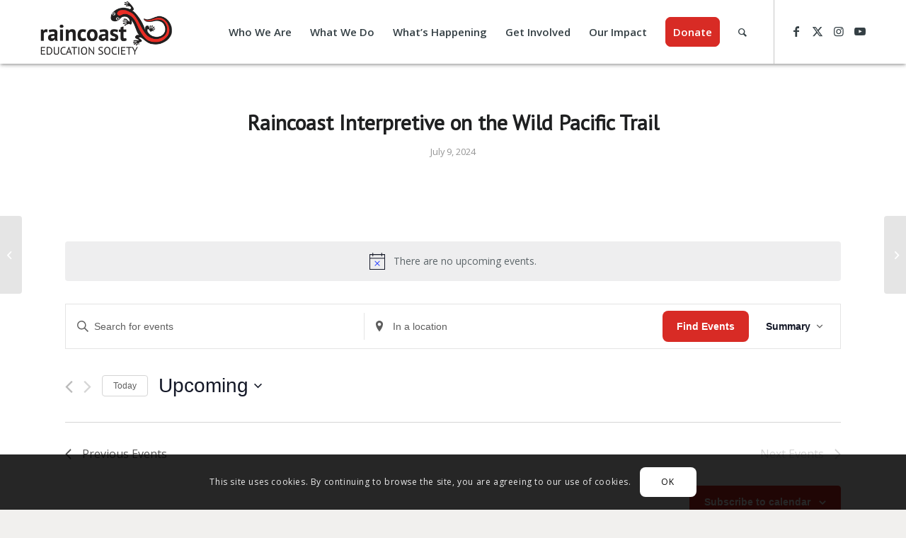

--- FILE ---
content_type: text/javascript
request_url: https://raincoasteducation.org/wp-content/cache/wpfc-minified/6xz94r4y/dqv4g.js
body_size: 167
content:
console.log('rec');
jQuery(document).ready(function(){
jQuery('a.grid-image').attr('target', '_blank');
});
/*
$('a.grid-image').live('click', function(){
window.open($(this).attr('href'));
return false;
});
*/;

--- FILE ---
content_type: text/javascript
request_url: https://raincoasteducation.org/wp-content/cache/wpfc-minified/q7t6obe9/dqvvx.js
body_size: 1879
content:
tribe.events=tribe.events||{},tribe.events.views=tribe.events.views||{},tribe.events.views.manager={},function($,_,obj){"use strict";var $window=$(window);obj.nonces=null,obj.selectors={container:'[data-js="tribe-events-view"]',form:'[data-js="tribe-events-view-form"]',link:'[data-js="tribe-events-view-link"]',dataScript:'[data-js="tribe-events-view-data"]',loader:".tribe-events-view-loader",loaderText:".tribe-events-view-loader__text",hiddenElement:".tribe-common-a11y-hidden",nonceScript:'[data-js="tribe-events-view-nonce-data"]'},obj.lastLocation={origin:"",pathname:""},obj.doingPopstate=!1,obj.currentAjaxRequest=null,obj.$lastContainer=$(),obj.$containers=$(),obj.cleanup=function(container){var $container=$(container),$form=$container.find(obj.selectors.form),$data=$container.find(obj.selectors.dataScript),data={};$data.length&&(data=JSON.parse($data.text().trim())),$container.trigger("beforeCleanup.tribeEvents",[$container,data]),$container.find(obj.selectors.link).off("click.tribeEvents",obj.onLinkClick),$form.length&&$form.off("submit.tribeEvents",obj.onSubmit),$container.trigger("afterCleanup.tribeEvents",[$container,data])},obj.setup=function(index,container){var $nonces=$($.find(obj.selectors.nonceScript)),$container=$(container),$form=$container.find(obj.selectors.form),$data=$container.find(obj.selectors.dataScript),data={};$nonces.length&&(obj.nonces=JSON.parse($($nonces[0]).text().trim()),$nonces.remove()),$data.length&&(data=JSON.parse($data.text().trim())),$container.trigger("beforeSetup.tribeEvents",[index,$container,data]),$container.find(obj.selectors.link).on("click.tribeEvents",obj.onLinkClick),$form.length&&$form.on("submit.tribeEvents",obj.onSubmit),$container.trigger("afterSetup.tribeEvents",[index,$container,data])},obj.getContainer=function(element){var $element=$(element);return $element.is(obj.selectors.container)?$element:$element.parents(obj.selectors.container).eq(0)},obj.getContainerData=function($container){var $data=$container.find(obj.selectors.dataScript);if($data.length)return JSON.parse($data.text().trim())},obj.shouldManageUrl=function($container){var shouldManageUrl=$container.data("view-manage-url");return shouldManageUrl=void 0===shouldManageUrl||/^(true|1|on|yes)$/.test(String(shouldManageUrl))},obj.updateUrl=function($container){if(!obj.doingPopstate&&obj.shouldManageUrl($container)){var $data=$container.find(obj.selectors.dataScript);if($data.length){var data=JSON.parse($data.text().trim());_.isObject(data)&&(_.isUndefined(data.url)||_.isUndefined(data.title)||(document.title=data.title,window.history.pushState(null,data.title,data.url),obj.lastLocation.pathname=document.location.pathname,obj.lastLocation.origin=document.location.origin))}}},obj.onLinkClick=function(event){var $container=obj.getContainer(this);$container.trigger("beforeOnLinkClick.tribeEvents",event),event.preventDefault();var containerData=obj.getContainerData($container),url=$(this).attr("href"),prevUrl=containerData.prev_url,shouldManageUrl=obj.shouldManageUrl($container),shortcodeId=$container.data("view-shortcode"),data={prev_url:encodeURI(decodeURI(prevUrl)),url:encodeURI(decodeURI(url)),should_manage_url:shouldManageUrl};return shortcodeId&&(data.shortcode=shortcodeId),obj.request(data,$container),$container.trigger("afterOnLinkClick.tribeEvents",event),!1},obj.onSubmit=function(event){var $container=obj.getContainer(this);$container.trigger("beforeOnSubmit.tribeEvents",event),event.preventDefault();var $form=$(this),data={view_data:Qs.parse($form.serialize())["tribe-events-views"]};return obj.request(data,$container),$container.trigger("afterOnSubmit.tribeEvents",event),!1},obj.onPopState=function(event){var target=event.originalEvent.target,url=target.location.href,$container=obj.getLastContainer();if(obj.lastLocation.origin===target.location.origin&&obj.lastLocation.pathname===target.location.pathname)return!1;if(obj.lastLocation.pathname=document.location.pathname,obj.lastLocation.origin=document.location.origin,!$container)return!1;obj.currentAjaxRequest&&obj.currentAjaxRequest.abort(),obj.doingPopstate=!0,$container.trigger("beforePopState.tribeEvents",event);var data={url:url};return obj.request(data,$container),!1},obj.setupRequestData=function(data,$container){var shouldManageUrl=obj.shouldManageUrl($container),containerData=obj.getContainerData($container);data.url||(data.url=containerData.url),data.prev_url||(data.prev_url=containerData.prev_url),data.should_manage_url=shouldManageUrl,obj.nonces&&(data=$.extend(data,obj.nonces));var requestData=$container.data("tribeRequestData");return $.isPlainObject(requestData)?$.extend(requestData,data):data},obj.request=function(data,$container){$container.trigger("beforeRequest.tribeEvents",[data,$container]);var settings=obj.getAjaxSettings($container);settings.data=obj.setupRequestData(data,$container),obj.currentAjaxRequest=$.ajax(settings),$container.trigger("afterRequest.tribeEvents",[data,$container])},obj.getAjaxSettings=function($container){return{url:$container.data("view-rest-url"),method:$container.data("view-rest-method")||"POST",async:!0,beforeSend:obj.ajaxBeforeSend,complete:obj.ajaxComplete,success:obj.ajaxSuccess,error:obj.ajaxError,context:$container}},obj.ajaxBeforeSend=function(jqXHR,settings){var $loader=this.find(obj.selectors.loader);if(this.trigger("beforeAjaxBeforeSend.tribeEvents",[jqXHR,settings]),$loader.length){$loader.removeClass(obj.selectors.hiddenElement.className());var $loaderText=$loader.find(obj.selectors.loaderText);$loaderText.text($loaderText.text())}this.attr("aria-busy","true"),this.trigger("afterAjaxBeforeSend.tribeEvents",[jqXHR,settings])},obj.ajaxComplete=function(jqXHR,textStatus){var $loader=this.find(obj.selectors.loader);this.trigger("beforeAjaxComplete.tribeEvents",[jqXHR,textStatus]),$loader.length&&$loader.addClass(obj.selectors.hiddenElement.className()),this.trigger("afterAjaxComplete.tribeEvents",[jqXHR,textStatus]),obj.doingPopstate&&(obj.doingPopstate=!1),obj.currentAjaxRequest=null},obj.ajaxSuccess=function(data,textStatus,jqXHR){var $container=this;$container.trigger("beforeAjaxSuccess.tribeEvents",[data,textStatus,jqXHR]);var $html=$(data),$nonces=$html.find(obj.selectors.nonceScript);$html=$html.not(obj.selectors.nonceScript),$nonces.length&&(obj.nonces=JSON.parse($($nonces[0]).text().trim())),obj.cleanup($container),document.dispatchEvent(new CustomEvent("containerReplaceBefore.tribeEvents",{detail:$container})),$container.replaceWith($html),$container=$html,obj.setup(0,$container),document.dispatchEvent(new CustomEvent("containerReplaceAfter.tribeEvents",{detail:$container})),obj.selectContainers(),obj.updateUrl($container),$container.trigger("afterAjaxSuccess.tribeEvents",[data,textStatus,jqXHR]),obj.shouldManageUrl($container)&&(obj.$lastContainer=$container)},obj.ajaxError=function(jqXHR,settings){this.trigger("beforeAjaxError.tribeEvents",[jqXHR,settings]),this.trigger("afterAjaxError.tribeEvents",[jqXHR,settings])},obj.selectContainers=function(){return obj.$containers=$(obj.selectors.container),obj.$containers},obj.getLastContainer=function(){return obj.$lastContainer.length||(obj.$lastContainer=obj.$containers.filter('[data-view-manage-url="1"]').eq(0)),obj.$lastContainer},obj.ready=function(){obj.selectContainers().each(obj.setup),obj.lastLocation={origin:document.location.origin,pathname:document.location.pathname}},$(obj.ready),$window.on("popstate",obj.onPopState)}(jQuery,window.underscore||window._,tribe.events.views.manager);

--- FILE ---
content_type: text/javascript
request_url: https://raincoasteducation.org/wp-content/cache/wpfc-minified/12tdj18z/dqw1z.js
body_size: 119
content:
(function(){
if(window._lodash_tmp!==false&&typeof window._lodash_tmp==='function'){
window.underscore=_.noConflict();
window._=window._lodash_tmp;
}})();

--- FILE ---
content_type: text/javascript
request_url: https://raincoasteducation.org/wp-content/cache/wpfc-minified/7zqcyim5/dqw2y.js
body_size: 2585
content:
tribe.events=tribe.events||{},tribe.events.views=tribe.events.views||{},tribe.events.views.mapProviderGoogleMaps={},function($,obj){"use strict";var $document=$(document);obj.selectors={map:'[data-js="tribe-events-pro-map-map"]',googleMapsDefault:'[data-js="tribe-events-pro-map-google-maps-default"]',googleMapsPremium:'[data-js="tribe-events-pro-map-google-maps-premium"]',eventCardWrapper:'[data-js="tribe-events-pro-map-event-card-wrapper"]',eventTooltipTemplate:'[data-js="tribe-events-pro-map-event-tooltip-template"]',eventTooltipSlider:'[data-js="tribe-events-pro-map-event-tooltip-slider"]',eventTooltipSlide:'[data-js="tribe-events-pro-map-event-tooltip-slide"]',eventTooltipPrevButton:'[data-js="tribe-events-pro-map-event-tooltip-prev-button"]',eventTooltipNextButton:'[data-js="tribe-events-pro-map-event-tooltip-next-button"]',eventTooltipButtonDisabledClass:".tribe-events-pro-map__event-tooltip-navigation-button--disabled",eventActionLinkDetails:'[data-js="tribe-events-pro-map-event-actions-link-details"]',tribeCommonA11yHiddenClass:".tribe-common-a11y-hidden"},obj.state={mapsScriptLoaded:void 0!==window.google&&void 0!==window.google.maps,zoom:10},obj.handleTooltipSlideChange=function($container,state){return function(){var eventId=$(state.slider.slides[state.slider.activeIndex]).attr("data-event-id"),mapEventsSelectors=tribe.events.views.mapEvents.selectors,activeEventCardWrapperSelector='[data-event-id="'+eventId+'"]',$buttons=$container.find(mapEventsSelectors.eventCardButton),$eventCardWrapper=$container.find(mapEventsSelectors.eventCardWrapper+activeEventCardWrapperSelector),$button=$eventCardWrapper.find(mapEventsSelectors.eventCardButton);tribe.events.views.mapEvents.deselectAllEvents($buttons),tribe.events.views.mapEvents.selectEvent($button),tribe.events.views.mapEventsScroller.isWithinScrollView($container,$eventCardWrapper)||tribe.events.views.mapEventsScroller.scrollTo($container,$eventCardWrapper)}},obj.getEventFromState=function(state,eventId){var eventObjects=state.events.filter((function(event){return event.eventId==eventId}));return!!eventObjects.length&&eventObjects[0]},obj.deinitTooltipSlider=function(slider){slider&&!slider.destroyed&&(slider.off("slideChange"),slider.destroy())},obj.initTooltipSlider=function($container){var $googleMapsPremium=$container.find(obj.selectors.googleMapsPremium),$tooltipSlider=$googleMapsPremium.find(obj.selectors.eventTooltipSlider);if($tooltipSlider.length){var state=$googleMapsPremium.data("tribeEventsState"),activeEventTooltipSlideSelector='[data-event-id="'+state.activeEventId+'"]',$initialSlide=$tooltipSlider.find(obj.selectors.eventTooltipSlide+activeEventTooltipSlideSelector);state.slider=new Swiper($tooltipSlider[0],{initialSlide:$initialSlide.attr("data-slide-index"),speed:0,resistanceRatio:0,allowTouchMove:!1,containerModifierClass:"tribe-swiper-container-",wrapperClass:"tribe-swiper-wrapper",slideClass:"tribe-swiper-slide",navigation:{prevEl:$tooltipSlider.find(obj.selectors.eventTooltipPrevButton)[0],nextEl:$tooltipSlider.find(obj.selectors.eventTooltipNextButton)[0],disabledClass:obj.selectors.eventTooltipButtonDisabledClass.className()}}),state.slider.on("slideChange",obj.handleTooltipSlideChange($container,state))}},obj.closeTooltip=function(state){obj.deinitTooltipSlider(state.slider),state.tooltip.close()},obj.openTooltip=function(tooltip,template,map,marker){tooltip.setContent(template),tooltip.open(map,marker)},obj.handleEventClick=function(event,$container,$button){var $eventCardWrapper,detailsLink;if($container.find(obj.selectors.map).data("tribeEventsState").isPremium){var $googleMapsPremium=$container.find(obj.selectors.googleMapsPremium),state=$googleMapsPremium.data("tribeEventsState"),eventId=($eventCardWrapper=$button.closest(obj.selectors.eventCardWrapper)).attr("data-event-id"),eventObject=obj.getEventFromState(state,eventId);if(obj.closeTooltip(state),$container.trigger("closeNoVenueModal.tribeEvents"),eventObject){var $tooltipTemplate=$eventCardWrapper.find(obj.selectors.eventTooltipTemplate);obj.openTooltip(state.tooltip,$tooltipTemplate[0].textContent,state.map,eventObject.marker),state.activeEventId=eventId,$googleMapsPremium.data("tribeEventsState",state),state.map.panTo(eventObject.marker.getPosition())}else detailsLink=$eventCardWrapper.find(obj.selectors.eventActionLinkDetails).attr("href"),$container.trigger("openNoVenueModal.tribeEvents"),$container.trigger("setNoVenueModalLink.tribeEvents",[detailsLink])}else{var $googleMapsDefault=$container.find(obj.selectors.googleMapsDefault);$eventCardWrapper=$button.closest(obj.selectors.eventCardWrapper);var currentSrc=$googleMapsDefault.attr("src"),src=$eventCardWrapper.attr("data-src");$container.trigger("closeNoVenueModal.tribeEvents"),src&&currentSrc!==src?$googleMapsDefault.attr("src",src):src||(detailsLink=$eventCardWrapper.find(obj.selectors.eventActionLinkDetails).attr("href"),$container.trigger("openNoVenueModal.tribeEvents"),$container.trigger("setNoVenueModalLink.tribeEvents",[detailsLink]))}},obj.handleMarkerClick=function($container,marker){return function(){var $googleMapsPremium=$container.find(obj.selectors.googleMapsPremium),state=$googleMapsPremium.data("tribeEventsState"),eventIds=marker.get("eventIds"),position=marker.getPosition(),mapEventsSelectors=tribe.events.views.mapEvents.selectors,activeEventCardWrapperSelector='[data-event-id="'+eventIds[0]+'"]',$buttons=$container.find(mapEventsSelectors.eventCardButton),$eventCardWrapper=$container.find(mapEventsSelectors.eventCardWrapper+activeEventCardWrapperSelector),$button=$eventCardWrapper.find(mapEventsSelectors.eventCardButton);tribe.events.views.mapEvents.deselectAllEvents($buttons),tribe.events.views.mapEvents.selectEvent($button),tribe.events.views.mapEventsScroller.isWithinScrollView($container,$eventCardWrapper)||tribe.events.views.mapEventsScroller.scrollTo($container,$eventCardWrapper);var $tooltipTemplate=$eventCardWrapper.find(obj.selectors.eventTooltipTemplate);obj.closeTooltip(state),obj.openTooltip(state.tooltip,$tooltipTemplate[0].textContent,state.map,marker),state.activeEventId=eventIds[0],$googleMapsPremium.data("tribeEventsState",state),state.map.panTo(position)}},obj.handleMapClick=function($container,map){return function(){var $googleMapsPremium=$container.find(obj.selectors.googleMapsPremium),state=$googleMapsPremium.data("tribeEventsState");obj.closeTooltip(state),state.activeEventId=null,$googleMapsPremium.data("tribeEventsState",state);var $buttons=$container.find(tribe.events.views.mapEvents.selectors.eventCardButton);tribe.events.views.mapEvents.deselectAllEvents($buttons)}},obj.handleTooltipCloseClick=function($container){return function(){var $googleMapsPremium=$container.find(obj.selectors.googleMapsPremium),state=$googleMapsPremium.data("tribeEventsState");state.activeEventId=null,$googleMapsPremium.data("tribeEventsState",state),obj.deinitTooltipSlider(state.slider);var $buttons=$container.find(tribe.events.views.mapEvents.selectors.eventCardButton);tribe.events.views.mapEvents.deselectAllEvents($buttons)}},obj.handleTooltipDomReady=function($container){return function(){obj.initTooltipSlider($container)}},obj.unsetMarkers=function($container){var $googleMapsPremium=$container.find(obj.selectors.googleMapsPremium),state=$googleMapsPremium.data("tribeEventsState");state.markers.forEach((function(marker){google.maps.event.clearInstanceListeners(marker),marker.setMap(null)})),state.markers=[],state.events=[],$googleMapsPremium.data("tribeEventsState",state)},obj.setMarkers=function($container,data){var $googleMapsPremium=$container.find(obj.selectors.googleMapsPremium),state=$googleMapsPremium.data("tribeEventsState"),bounds=new google.maps.LatLngBounds;$.each(data.events_by_venue,(function(venueId,venue){if(venue.geolocation){var marker=new google.maps.Marker({position:new google.maps.LatLng(venue.geolocation.latitude,venue.geolocation.longitude),map:state.map,eventIds:venue.event_ids,icon:data.map_provider.map_pin_url});marker.addListener("click",obj.handleMarkerClick($container,marker)),bounds.extend(marker.getPosition()),state.markers.push(marker),venue.event_ids.forEach((function(eventId,eventIdIndex){state.events.push({eventId:eventId,marker:marker,index:eventIdIndex})}))}})),1===state.markers.length?(state.map.setCenter(state.markers[0].getPosition()),state.map.setZoom(obj.state.zoom)):(state.map.fitBounds(bounds),google.maps.event.addListenerOnce(state.map,"idle",(function(){state.map.getZoom()>obj.state.zoom&&state.map.setZoom(obj.state.zoom)}))),$googleMapsPremium.data("tribeEventsState",state)},obj.initMapState=function($googleMapsPremium){$googleMapsPremium.data("tribeEventsState",{map:null,tooltip:null,slider:null,activeEventId:null,events:[],markers:[]})},obj.deinitTooltip=function(state){google.maps.event.clearInstanceListeners(state.tooltip)},obj.initTooltip=function($container){var state=$container.find(obj.selectors.googleMapsPremium).data("tribeEventsState");state.tooltip.addListener("closeclick",obj.handleTooltipCloseClick($container)),state.tooltip.addListener("domready",obj.handleTooltipDomReady($container))},obj.createTooltip=function($container){var $googleMapsPremium=$container.find(obj.selectors.googleMapsPremium),state=$googleMapsPremium.data("tribeEventsState");state.tooltip=new google.maps.InfoWindow,state.tooltip.addListener("closeclick",obj.handleTooltipCloseClick($container)),state.tooltip.addListener("domready",obj.handleTooltipDomReady($container)),$googleMapsPremium.data("tribeEventsState",state)},obj.createNewMap=function($container){var $googleMapsPremium=$container.find(obj.selectors.googleMapsPremium),state=$googleMapsPremium.data("tribeEventsState");state.map=new google.maps.Map($googleMapsPremium[0],{zoom:obj.state.zoom,center:new google.maps.LatLng(0,0)}),state.map.addListener("click",obj.handleMapClick($container,state.map)),$googleMapsPremium.data("tribeEventsState",state)},obj.cacheMap=function($container){$container.find(obj.selectors.googleMapsPremium).addClass(obj.selectors.tribeCommonA11yHiddenClass.className()).insertAfter($container)},obj.getCachedMap=function($container){var $googleMapsPremium=$container.siblings(obj.selectors.googleMapsPremium).removeClass(obj.selectors.tribeCommonA11yHiddenClass.className());$container.find(obj.selectors.googleMapsPremium).replaceWith($googleMapsPremium)},obj.isMapCached=function($container){return 0!==$container.siblings(obj.selectors.googleMapsPremium).length},obj.deinitMap=function($container){var $googleMapsPremium=$container.find(obj.selectors.googleMapsPremium);if($googleMapsPremium.length&&"undefined"!=typeof google){var state=$googleMapsPremium.data("tribeEventsState");obj.unsetMarkers($container),obj.closeTooltip(state),obj.deinitTooltip(state),state.activeEventId=null,$googleMapsPremium.data("tribeEventsState",state),obj.cacheMap($container)}},obj.initMap=function($container,data){var $googleMapsPremium=$container.find(obj.selectors.googleMapsPremium);$googleMapsPremium.length&&"undefined"!=typeof google&&(obj.isMapCached($container)?(obj.getCachedMap($container),obj.initTooltip($container)):(obj.initMapState($googleMapsPremium),obj.createTooltip($container),obj.createNewMap($container)),obj.setMarkers($container,data))},obj.handleMapsScriptLoadedSuccess=function($container,data){return function(script,textStatus,jqXHR){obj.state.mapsScriptLoaded=!0,obj.initMap($container,data),$container.on("afterMapEventClick.tribeEvents",obj.handleEventClick),$container.on("mapDeinit.tribeEvents",{container:$container},obj.deinit)}},obj.setIsPremium=function($container,data){var state={isPremium:data.map_provider.is_premium};return $container.find(obj.selectors.map).data("tribeEventsState",state),state.isPremium},obj.deinit=function(event,jqXHR,settings){var $container=event.data.container;obj.deinitMap($container),$container.off("afterMapEventClick.tribeEvents",obj.handleEventClick),$container.off("mapDeinit.tribeEvents",obj.deinit)},obj.init=function(event,index,$container,data){if("map"===data.slug)if(obj.state.zoom=data.map_provider.zoom,obj.setIsPremium($container,data))if(obj.state.mapsScriptLoaded)obj.initMap($container,data),$container.on("afterMapEventClick.tribeEvents",obj.handleEventClick),$container.on("mapDeinit.tribeEvents",{container:$container},obj.deinit);else{var url=data.map_provider.javascript_url+"?key="+data.map_provider.api_key+"&callback="+encodeURIComponent(data.map_provider.callback);$.ajax({url:url,dataType:"script",success:obj.handleMapsScriptLoadedSuccess($container,data)})}else $container.on("afterMapEventClick.tribeEvents",obj.handleEventClick),$container.on("mapDeinit.tribeEvents",{container:$container},obj.deinit)},obj.ready=function(){$document.on("mapInit.tribeEvents",tribe.events.views.manager.selectors.container,obj.init)},$(obj.ready)}(jQuery,tribe.events.views.mapProviderGoogleMaps);

--- FILE ---
content_type: text/javascript
request_url: https://raincoasteducation.org/wp-content/cache/wpfc-minified/kzqjhtxp/dqw42.js
body_size: 955
content:
tribe.events=tribe.events||{},tribe.events.views=tribe.events.views||{},tribe.events.views.viewSelector={},function($,obj){"use strict";var $document=$(document);obj.selectors={viewSelector:'[data-js="tribe-events-view-selector"]',viewSelectorTabsClass:".tribe-events-c-view-selector--tabs",viewSelectorButton:'[data-js="tribe-events-view-selector-button"]',viewSelectorButtonActiveClass:".tribe-events-c-view-selector__button--active",viewSelectorListContainer:'[data-js="tribe-events-view-selector-list-container"]'},obj.deinitAccordion=function($header,$content){tribe.events.views.accordion.deinitAccordion(0,$header),tribe.events.views.accordion.deinitAccordionA11yAttrs($header,$content),$content.css("display","")},obj.initAccordion=function($container,$header,$content){tribe.events.views.accordion.initAccordion($container)(0,$header),tribe.events.views.accordion.initAccordionA11yAttrs($header,$content)},obj.deinitViewSelectorAccordion=function($container){var $viewSelectorButton=$container.find(obj.selectors.viewSelectorButton),$viewSelectorListContainer=$container.find(obj.selectors.viewSelectorListContainer);obj.deinitAccordion($viewSelectorButton,$viewSelectorListContainer),$viewSelectorButton.removeClass(obj.selectors.viewSelectorButtonActiveClass.className())},obj.initViewSelectorAccordion=function($container){var $viewSelectorButton=$container.find(obj.selectors.viewSelectorButton),$viewSelectorListContainer=$container.find(obj.selectors.viewSelectorListContainer);obj.initAccordion($container,$viewSelectorButton,$viewSelectorListContainer)},obj.initState=function($container){$container.find(obj.selectors.viewSelector).data("tribeEventsState",{mobileInitialized:!1,desktopInitialized:!1})},obj.deinitViewSelector=function($container){obj.deinitViewSelectorAccordion($container)},obj.initViewSelector=function($container){var $viewSelector=$container.find(obj.selectors.viewSelector);if($viewSelector.length){var state=$viewSelector.data("tribeEventsState");if($viewSelector.hasClass(obj.selectors.viewSelectorTabsClass.className())){var isMobile=$container.data("tribeEventsState").isMobile;isMobile&&!state.mobileInitialized?(obj.initViewSelectorAccordion($container),state.desktopInitialized=!1,state.mobileInitialized=!0,$viewSelector.data("tribeEventsState",state)):isMobile||state.desktopInitialized||(obj.deinitViewSelectorAccordion($container),state.mobileInitialized=!1,state.desktopInitialized=!0,$viewSelector.data("tribeEventsState",state))}else state.mobileInitialized||state.desktopInitialized||(obj.initViewSelectorAccordion($container),state.desktopInitialized=!0,state.mobileInitialized=!0,$viewSelector.data("tribeEventsState",state))}},obj.handleViewSelectorButtonClick=function(event){event.data.target.toggleClass(obj.selectors.viewSelectorButtonActiveClass.className())},obj.handleClick=function(event){if(!Boolean($(event.target).closest(obj.selectors.viewSelector).length)){var $viewSelector=event.data.container.find(obj.selectors.viewSelector),$viewSelectorButton=$viewSelector.find(obj.selectors.viewSelectorButton);if($viewSelectorButton.hasClass(obj.selectors.viewSelectorButtonActiveClass.className())){var $viewSelectorListContainer=$viewSelector.find(obj.selectors.viewSelectorListContainer);$viewSelectorButton.removeClass(obj.selectors.viewSelectorButtonActiveClass.className()),tribe.events.views.accordion.closeAccordion($viewSelectorButton,$viewSelectorListContainer)}}},obj.handleResize=function(event){obj.initViewSelector(event.data.container)},obj.unbindEvents=function($container){$document.off("click",obj.handleClick),$container.off("resize.tribeEvents",obj.handleResize).find(obj.selectors.viewSelectorButton).off("click",obj.handleViewSelectorButtonClick)},obj.bindEvents=function($container){var $viewSelectorButton=$container.find(obj.selectors.viewSelectorButton);$document.on("click",{container:$container},obj.handleClick),$container.on("resize.tribeEvents",{container:$container},obj.handleResize),$viewSelectorButton.on("click",{target:$viewSelectorButton},obj.handleViewSelectorButtonClick)},obj.deinit=function(event,jqXHR,settings){var $container=event.data.container;obj.deinitViewSelector($container),obj.unbindEvents($container),$container.off("beforeAjaxSuccess.tribeEvents",obj.deinit)},obj.init=function(event,index,$container,data){$container.find(obj.selectors.viewSelector).length&&(obj.initState($container),obj.initViewSelector($container),obj.bindEvents($container),$container.on("beforeAjaxSuccess.tribeEvents",{container:$container},obj.deinit))},obj.ready=function(){$document.on("afterSetup.tribeEvents",tribe.events.views.manager.selectors.container,obj.init)},$(obj.ready)}(jQuery,tribe.events.views.viewSelector);